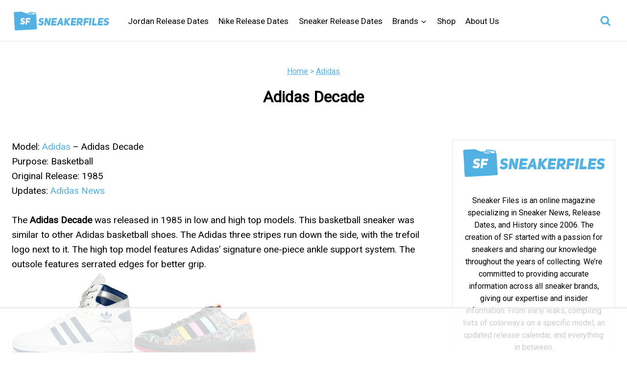

--- FILE ---
content_type: text/html
request_url: https://api.intentiq.com/profiles_engine/ProfilesEngineServlet?at=39&mi=10&dpi=936734067&pt=17&dpn=1&iiqidtype=2&iiqpcid=3ae3d45c-1608-4a41-b21c-e6a8cb3205a8&iiqpciddate=1768886568332&pcid=f5dada9f-fce0-45cd-9dfb-bc1e00b565ae&idtype=3&gdpr=0&japs=false&jaesc=0&jafc=0&jaensc=0&jsver=0.33&testGroup=A&source=pbjs&ABTestingConfigurationSource=group&abtg=A&vrref=https%3A%2F%2Fwww.sneakerfiles.com
body_size: 56
content:
{"abPercentage":97,"adt":1,"ct":2,"isOptedOut":false,"data":{"eids":[]},"dbsaved":"false","ls":true,"cttl":86400000,"abTestUuid":"g_fe256049-8bf7-4741-9ed0-a58fc811bb29","tc":9,"sid":-681242265}

--- FILE ---
content_type: text/plain
request_url: https://rtb.openx.net/openrtbb/prebidjs
body_size: -225
content:
{"id":"68248244-c26e-46b6-955e-8ec73fff256d","nbr":0}

--- FILE ---
content_type: text/plain; charset=UTF-8
request_url: https://at.teads.tv/fpc?analytics_tag_id=PUB_17002&tfpvi=&gdpr_consent=&gdpr_status=22&gdpr_reason=220&ccpa_consent=&sv=prebid-v1
body_size: 56
content:
NmZhMzZhNzUtMTRkZi00YmQxLTk5MjMtNTNiYzY3ZjRkM2M1IzktNw==

--- FILE ---
content_type: text/plain
request_url: https://rtb.openx.net/openrtbb/prebidjs
body_size: -84
content:
{"id":"fe02d701-865d-4262-aa5e-291a04417158","nbr":0}

--- FILE ---
content_type: text/plain
request_url: https://rtb.openx.net/openrtbb/prebidjs
body_size: -225
content:
{"id":"6640f823-aa61-44b1-9510-534e711fadaa","nbr":0}